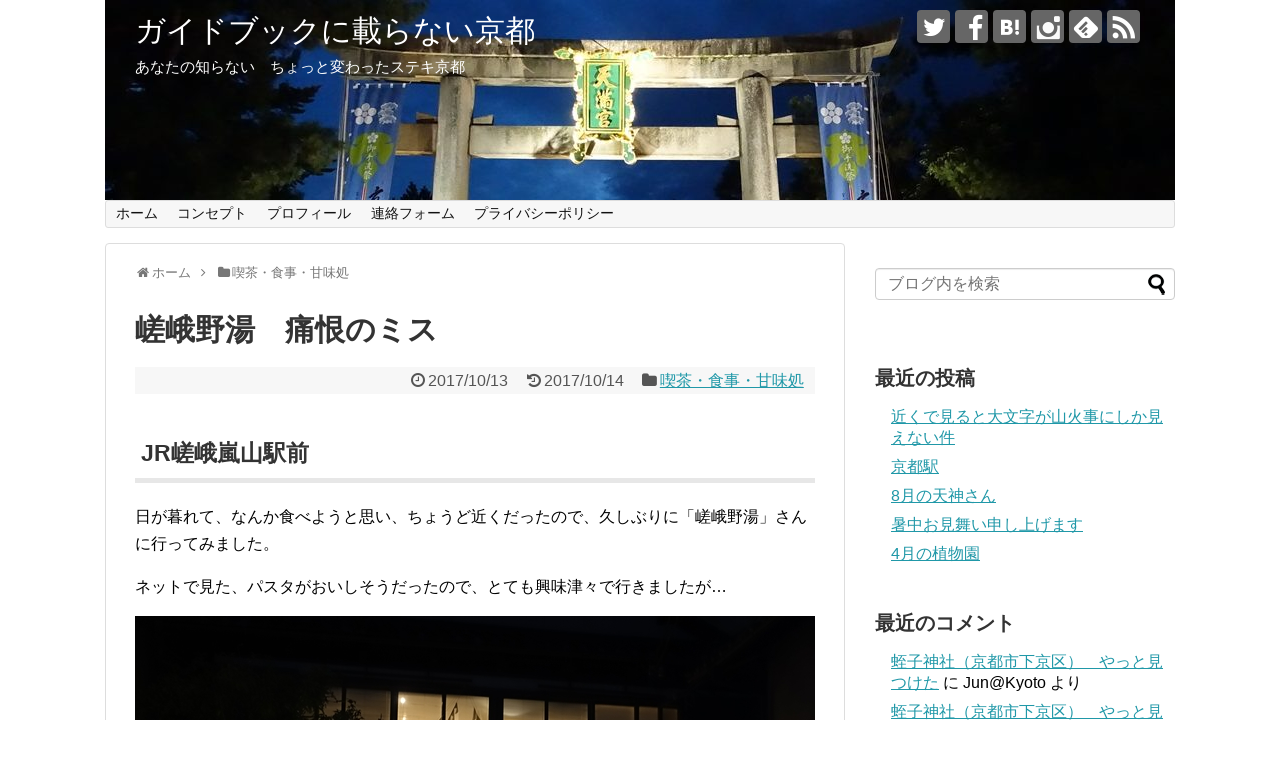

--- FILE ---
content_type: text/html; charset=UTF-8
request_url: https://www.kyoto-inf.com/2017/10/13/posted-saganoyu/
body_size: 17572
content:
<!DOCTYPE html>
<html lang="ja">
<head>
<!-- Global site tag (gtag.js) - Google Analytics -->
<script async src="https://www.googletagmanager.com/gtag/js?id=UA-102298016-1"></script>
<script>
  window.dataLayer = window.dataLayer || [];
  function gtag(){dataLayer.push(arguments);}
  gtag('js', new Date());

  gtag('config', 'UA-102298016-1');
</script>
<!-- /Global site tag (gtag.js) - Google Analytics -->
<meta name="google-site-verification" content="BbRsnIsFxaC3VwJ5WinAPwe3g4UfNFePcsLj-nISh3U" />
<meta charset="UTF-8">
  <meta name="viewport" content="width=1280, maximum-scale=1, user-scalable=yes">
<link rel="alternate" type="application/rss+xml" title="ガイドブックに載らない京都 RSS Feed" href="https://www.kyoto-inf.com/feed/" />
<link rel="pingback" href="https://www.kyoto-inf.com/guide-kyoto/xmlrpc.php" />
<meta name="description" content=" JR嵯峨嵐山駅前日が暮れて、なんか食べようと思い、ちょうど近くだったので、久しぶりに「嵯峨野湯」さんに行ってみました。ネットで見た、パスタがおいしそうだったので、とても興味津々で行きましたが...元々はお風呂屋さんだった場所を改装して、カ" />
<meta name="keywords" content="喫茶・食事・甘味処" />
<link rel="author" href="http://www.hatena.ne.jp/Jun_at_Kyoto/" />
<!-- OGP -->
<meta property="og:type" content="article">
<meta property="og:description" content=" JR嵯峨嵐山駅前日が暮れて、なんか食べようと思い、ちょうど近くだったので、久しぶりに「嵯峨野湯」さんに行ってみました。ネットで見た、パスタがおいしそうだったので、とても興味津々で行きましたが...元々はお風呂屋さんだった場所を改装して、カ">
<meta property="og:title" content="嵯峨野湯　痛恨のミス">
<meta property="og:url" content="https://www.kyoto-inf.com/2017/10/13/posted-saganoyu/">
<meta property="og:image" content="https://www.kyoto-inf.com/guide-kyoto/wp-content/uploads/2017/10/EC01-15.jpg">
<meta property="og:site_name" content="ガイドブックに載らない京都">
<meta property="og:locale" content="ja_JP">
<meta property="fb:app_id" content="355513518215022">
<!-- /OGP -->
<!-- Twitter Card -->
<meta name="twitter:card" content="summary">
<meta name="twitter:description" content=" JR嵯峨嵐山駅前日が暮れて、なんか食べようと思い、ちょうど近くだったので、久しぶりに「嵯峨野湯」さんに行ってみました。ネットで見た、パスタがおいしそうだったので、とても興味津々で行きましたが...元々はお風呂屋さんだった場所を改装して、カ">
<meta name="twitter:title" content="嵯峨野湯　痛恨のミス">
<meta name="twitter:url" content="https://www.kyoto-inf.com/2017/10/13/posted-saganoyu/">
<meta name="twitter:image" content="https://www.kyoto-inf.com/guide-kyoto/wp-content/uploads/2017/10/EC01-15.jpg">
<meta name="twitter:domain" content="www.kyoto-inf.com">
<meta name="twitter:creator" content="@Jun_at_Kyoto">
<meta name="twitter:site" content="@Jun_at_Kyoto">
<!-- /Twitter Card -->




<script async src="//pagead2.googlesyndication.com/pagead/js/adsbygoogle.js"></script>
<script>
  (adsbygoogle = window.adsbygoogle || []).push({
    google_ad_client: "ca-pub-1601181212119153",
    enable_page_level_ads: true
  });
</script>



<script async src="//pagead2.googlesyndication.com/pagead/js/adsbygoogle.js"></script>
<script>
     (adsbygoogle = window.adsbygoogle || []).push({
          google_ad_client: "ca-pub-1601181212119153",
          enable_page_level_ads: true
     });
</script>



<title>嵯峨野湯　痛恨のミス｜ガイドブックに載らない京都</title>
<meta name='robots' content='max-image-preview:large' />
	<style>img:is([sizes="auto" i], [sizes^="auto," i]) { contain-intrinsic-size: 3000px 1500px }</style>
	<link rel="alternate" type="application/rss+xml" title="ガイドブックに載らない京都 &raquo; フィード" href="https://www.kyoto-inf.com/feed/" />
<link rel="alternate" type="application/rss+xml" title="ガイドブックに載らない京都 &raquo; コメントフィード" href="https://www.kyoto-inf.com/comments/feed/" />
<link rel="alternate" type="application/rss+xml" title="ガイドブックに載らない京都 &raquo; 嵯峨野湯　痛恨のミス のコメントのフィード" href="https://www.kyoto-inf.com/2017/10/13/posted-saganoyu/feed/" />
<script type="text/javascript">
/* <![CDATA[ */
window._wpemojiSettings = {"baseUrl":"https:\/\/s.w.org\/images\/core\/emoji\/16.0.1\/72x72\/","ext":".png","svgUrl":"https:\/\/s.w.org\/images\/core\/emoji\/16.0.1\/svg\/","svgExt":".svg","source":{"concatemoji":"https:\/\/www.kyoto-inf.com\/guide-kyoto\/wp-includes\/js\/wp-emoji-release.min.js?ver=6.8.3"}};
/*! This file is auto-generated */
!function(s,n){var o,i,e;function c(e){try{var t={supportTests:e,timestamp:(new Date).valueOf()};sessionStorage.setItem(o,JSON.stringify(t))}catch(e){}}function p(e,t,n){e.clearRect(0,0,e.canvas.width,e.canvas.height),e.fillText(t,0,0);var t=new Uint32Array(e.getImageData(0,0,e.canvas.width,e.canvas.height).data),a=(e.clearRect(0,0,e.canvas.width,e.canvas.height),e.fillText(n,0,0),new Uint32Array(e.getImageData(0,0,e.canvas.width,e.canvas.height).data));return t.every(function(e,t){return e===a[t]})}function u(e,t){e.clearRect(0,0,e.canvas.width,e.canvas.height),e.fillText(t,0,0);for(var n=e.getImageData(16,16,1,1),a=0;a<n.data.length;a++)if(0!==n.data[a])return!1;return!0}function f(e,t,n,a){switch(t){case"flag":return n(e,"\ud83c\udff3\ufe0f\u200d\u26a7\ufe0f","\ud83c\udff3\ufe0f\u200b\u26a7\ufe0f")?!1:!n(e,"\ud83c\udde8\ud83c\uddf6","\ud83c\udde8\u200b\ud83c\uddf6")&&!n(e,"\ud83c\udff4\udb40\udc67\udb40\udc62\udb40\udc65\udb40\udc6e\udb40\udc67\udb40\udc7f","\ud83c\udff4\u200b\udb40\udc67\u200b\udb40\udc62\u200b\udb40\udc65\u200b\udb40\udc6e\u200b\udb40\udc67\u200b\udb40\udc7f");case"emoji":return!a(e,"\ud83e\udedf")}return!1}function g(e,t,n,a){var r="undefined"!=typeof WorkerGlobalScope&&self instanceof WorkerGlobalScope?new OffscreenCanvas(300,150):s.createElement("canvas"),o=r.getContext("2d",{willReadFrequently:!0}),i=(o.textBaseline="top",o.font="600 32px Arial",{});return e.forEach(function(e){i[e]=t(o,e,n,a)}),i}function t(e){var t=s.createElement("script");t.src=e,t.defer=!0,s.head.appendChild(t)}"undefined"!=typeof Promise&&(o="wpEmojiSettingsSupports",i=["flag","emoji"],n.supports={everything:!0,everythingExceptFlag:!0},e=new Promise(function(e){s.addEventListener("DOMContentLoaded",e,{once:!0})}),new Promise(function(t){var n=function(){try{var e=JSON.parse(sessionStorage.getItem(o));if("object"==typeof e&&"number"==typeof e.timestamp&&(new Date).valueOf()<e.timestamp+604800&&"object"==typeof e.supportTests)return e.supportTests}catch(e){}return null}();if(!n){if("undefined"!=typeof Worker&&"undefined"!=typeof OffscreenCanvas&&"undefined"!=typeof URL&&URL.createObjectURL&&"undefined"!=typeof Blob)try{var e="postMessage("+g.toString()+"("+[JSON.stringify(i),f.toString(),p.toString(),u.toString()].join(",")+"));",a=new Blob([e],{type:"text/javascript"}),r=new Worker(URL.createObjectURL(a),{name:"wpTestEmojiSupports"});return void(r.onmessage=function(e){c(n=e.data),r.terminate(),t(n)})}catch(e){}c(n=g(i,f,p,u))}t(n)}).then(function(e){for(var t in e)n.supports[t]=e[t],n.supports.everything=n.supports.everything&&n.supports[t],"flag"!==t&&(n.supports.everythingExceptFlag=n.supports.everythingExceptFlag&&n.supports[t]);n.supports.everythingExceptFlag=n.supports.everythingExceptFlag&&!n.supports.flag,n.DOMReady=!1,n.readyCallback=function(){n.DOMReady=!0}}).then(function(){return e}).then(function(){var e;n.supports.everything||(n.readyCallback(),(e=n.source||{}).concatemoji?t(e.concatemoji):e.wpemoji&&e.twemoji&&(t(e.twemoji),t(e.wpemoji)))}))}((window,document),window._wpemojiSettings);
/* ]]> */
</script>
<link rel='stylesheet' id='simplicity-style-css' href='https://www.kyoto-inf.com/guide-kyoto/wp-content/themes/simplicity2/style.css?ver=6.8.3&#038;fver=20200812112103' type='text/css' media='all' />
<link rel='stylesheet' id='responsive-style-css' href='https://www.kyoto-inf.com/guide-kyoto/wp-content/themes/simplicity2/css/responsive-pc.css?ver=6.8.3&#038;fver=20200812112103' type='text/css' media='all' />
<link rel='stylesheet' id='font-awesome-style-css' href='https://www.kyoto-inf.com/guide-kyoto/wp-content/themes/simplicity2/webfonts/css/font-awesome.min.css?ver=6.8.3&#038;fver=20200812112103' type='text/css' media='all' />
<link rel='stylesheet' id='icomoon-style-css' href='https://www.kyoto-inf.com/guide-kyoto/wp-content/themes/simplicity2/webfonts/icomoon/style.css?ver=6.8.3&#038;fver=20200812112103' type='text/css' media='all' />
<link rel='stylesheet' id='extension-style-css' href='https://www.kyoto-inf.com/guide-kyoto/wp-content/themes/simplicity2/css/extension.css?ver=6.8.3&#038;fver=20200812112103' type='text/css' media='all' />
<style id='extension-style-inline-css' type='text/css'>
#site-title a{color:#fff}#site-description{color:#fff}#h-top{min-height:200px} .blog-card-thumbnail-right .blog-card-thumbnail{float:right}.blog-card-thumbnail-right .blog-card-content{margin-left:0;margin-right:110px}.blog-card-thumbnail-right img.blog-card-thumb-image{margin-left:10px;margin-right:0}#sidebar .blog-card-thumbnail-right .blog-card-content{margin-left:0;margin-right:90px}@media screen and (max-width:560px){.blog-card-thumbnail-right .blog-card-content{margin-right:90px}.blog-card-thumbnail-right .blog-card-title{margin-left:0}.blog-card-thumbnail-right img.blog-card-thumb-image{margin-left:5px;margin-right:0}}@media screen and (max-width:639px){.article br{display:block}}#h-top{background-image:url(https://www.kyoto-inf.com/guide-kyoto/wp-content/uploads/2017/09/cropped-Header01.jpg)}
</style>
<link rel='stylesheet' id='child-style-css' href='https://www.kyoto-inf.com/guide-kyoto/wp-content/themes/simplicity2-child/style.css?ver=6.8.3&#038;fver=20170529033357' type='text/css' media='all' />
<link rel='stylesheet' id='print-style-css' href='https://www.kyoto-inf.com/guide-kyoto/wp-content/themes/simplicity2/css/print.css?ver=6.8.3&#038;fver=20200812112103' type='text/css' media='print' />
<link rel='stylesheet' id='sns-twitter-type-style-css' href='https://www.kyoto-inf.com/guide-kyoto/wp-content/themes/simplicity2/css/sns-twitter-type.css?ver=6.8.3&#038;fver=20200812112103' type='text/css' media='all' />
<style id='wp-emoji-styles-inline-css' type='text/css'>

	img.wp-smiley, img.emoji {
		display: inline !important;
		border: none !important;
		box-shadow: none !important;
		height: 1em !important;
		width: 1em !important;
		margin: 0 0.07em !important;
		vertical-align: -0.1em !important;
		background: none !important;
		padding: 0 !important;
	}
</style>
<link rel='stylesheet' id='wp-block-library-css' href='https://www.kyoto-inf.com/guide-kyoto/wp-content/plugins/gutenberg/build/block-library/style.css?ver=19.9.0&#038;fver=20241223112612' type='text/css' media='all' />
<style id='classic-theme-styles-inline-css' type='text/css'>
/*! This file is auto-generated */
.wp-block-button__link{color:#fff;background-color:#32373c;border-radius:9999px;box-shadow:none;text-decoration:none;padding:calc(.667em + 2px) calc(1.333em + 2px);font-size:1.125em}.wp-block-file__button{background:#32373c;color:#fff;text-decoration:none}
</style>
<link rel='stylesheet' id='contact-form-7-css' href='https://www.kyoto-inf.com/guide-kyoto/wp-content/plugins/contact-form-7/includes/css/styles.css?ver=6.0.2&#038;fver=20241223112606' type='text/css' media='all' />
<style id='global-styles-inline-css' type='text/css'>
:root{--wp--preset--aspect-ratio--square: 1;--wp--preset--aspect-ratio--4-3: 4/3;--wp--preset--aspect-ratio--3-4: 3/4;--wp--preset--aspect-ratio--3-2: 3/2;--wp--preset--aspect-ratio--2-3: 2/3;--wp--preset--aspect-ratio--16-9: 16/9;--wp--preset--aspect-ratio--9-16: 9/16;--wp--preset--color--black: #000000;--wp--preset--color--cyan-bluish-gray: #abb8c3;--wp--preset--color--white: #ffffff;--wp--preset--color--pale-pink: #f78da7;--wp--preset--color--vivid-red: #cf2e2e;--wp--preset--color--luminous-vivid-orange: #ff6900;--wp--preset--color--luminous-vivid-amber: #fcb900;--wp--preset--color--light-green-cyan: #7bdcb5;--wp--preset--color--vivid-green-cyan: #00d084;--wp--preset--color--pale-cyan-blue: #8ed1fc;--wp--preset--color--vivid-cyan-blue: #0693e3;--wp--preset--color--vivid-purple: #9b51e0;--wp--preset--gradient--vivid-cyan-blue-to-vivid-purple: linear-gradient(135deg,rgba(6,147,227,1) 0%,rgb(155,81,224) 100%);--wp--preset--gradient--light-green-cyan-to-vivid-green-cyan: linear-gradient(135deg,rgb(122,220,180) 0%,rgb(0,208,130) 100%);--wp--preset--gradient--luminous-vivid-amber-to-luminous-vivid-orange: linear-gradient(135deg,rgba(252,185,0,1) 0%,rgba(255,105,0,1) 100%);--wp--preset--gradient--luminous-vivid-orange-to-vivid-red: linear-gradient(135deg,rgba(255,105,0,1) 0%,rgb(207,46,46) 100%);--wp--preset--gradient--very-light-gray-to-cyan-bluish-gray: linear-gradient(135deg,rgb(238,238,238) 0%,rgb(169,184,195) 100%);--wp--preset--gradient--cool-to-warm-spectrum: linear-gradient(135deg,rgb(74,234,220) 0%,rgb(151,120,209) 20%,rgb(207,42,186) 40%,rgb(238,44,130) 60%,rgb(251,105,98) 80%,rgb(254,248,76) 100%);--wp--preset--gradient--blush-light-purple: linear-gradient(135deg,rgb(255,206,236) 0%,rgb(152,150,240) 100%);--wp--preset--gradient--blush-bordeaux: linear-gradient(135deg,rgb(254,205,165) 0%,rgb(254,45,45) 50%,rgb(107,0,62) 100%);--wp--preset--gradient--luminous-dusk: linear-gradient(135deg,rgb(255,203,112) 0%,rgb(199,81,192) 50%,rgb(65,88,208) 100%);--wp--preset--gradient--pale-ocean: linear-gradient(135deg,rgb(255,245,203) 0%,rgb(182,227,212) 50%,rgb(51,167,181) 100%);--wp--preset--gradient--electric-grass: linear-gradient(135deg,rgb(202,248,128) 0%,rgb(113,206,126) 100%);--wp--preset--gradient--midnight: linear-gradient(135deg,rgb(2,3,129) 0%,rgb(40,116,252) 100%);--wp--preset--font-size--small: 13px;--wp--preset--font-size--medium: 20px;--wp--preset--font-size--large: 36px;--wp--preset--font-size--x-large: 42px;--wp--preset--spacing--20: 0.44rem;--wp--preset--spacing--30: 0.67rem;--wp--preset--spacing--40: 1rem;--wp--preset--spacing--50: 1.5rem;--wp--preset--spacing--60: 2.25rem;--wp--preset--spacing--70: 3.38rem;--wp--preset--spacing--80: 5.06rem;--wp--preset--shadow--natural: 6px 6px 9px rgba(0, 0, 0, 0.2);--wp--preset--shadow--deep: 12px 12px 50px rgba(0, 0, 0, 0.4);--wp--preset--shadow--sharp: 6px 6px 0px rgba(0, 0, 0, 0.2);--wp--preset--shadow--outlined: 6px 6px 0px -3px rgba(255, 255, 255, 1), 6px 6px rgba(0, 0, 0, 1);--wp--preset--shadow--crisp: 6px 6px 0px rgba(0, 0, 0, 1);}:where(.is-layout-flex){gap: 0.5em;}:where(.is-layout-grid){gap: 0.5em;}body .is-layout-flex{display: flex;}.is-layout-flex{flex-wrap: wrap;align-items: center;}.is-layout-flex > :is(*, div){margin: 0;}body .is-layout-grid{display: grid;}.is-layout-grid > :is(*, div){margin: 0;}:where(.wp-block-columns.is-layout-flex){gap: 2em;}:where(.wp-block-columns.is-layout-grid){gap: 2em;}:where(.wp-block-post-template.is-layout-flex){gap: 1.25em;}:where(.wp-block-post-template.is-layout-grid){gap: 1.25em;}.has-black-color{color: var(--wp--preset--color--black) !important;}.has-cyan-bluish-gray-color{color: var(--wp--preset--color--cyan-bluish-gray) !important;}.has-white-color{color: var(--wp--preset--color--white) !important;}.has-pale-pink-color{color: var(--wp--preset--color--pale-pink) !important;}.has-vivid-red-color{color: var(--wp--preset--color--vivid-red) !important;}.has-luminous-vivid-orange-color{color: var(--wp--preset--color--luminous-vivid-orange) !important;}.has-luminous-vivid-amber-color{color: var(--wp--preset--color--luminous-vivid-amber) !important;}.has-light-green-cyan-color{color: var(--wp--preset--color--light-green-cyan) !important;}.has-vivid-green-cyan-color{color: var(--wp--preset--color--vivid-green-cyan) !important;}.has-pale-cyan-blue-color{color: var(--wp--preset--color--pale-cyan-blue) !important;}.has-vivid-cyan-blue-color{color: var(--wp--preset--color--vivid-cyan-blue) !important;}.has-vivid-purple-color{color: var(--wp--preset--color--vivid-purple) !important;}.has-black-background-color{background-color: var(--wp--preset--color--black) !important;}.has-cyan-bluish-gray-background-color{background-color: var(--wp--preset--color--cyan-bluish-gray) !important;}.has-white-background-color{background-color: var(--wp--preset--color--white) !important;}.has-pale-pink-background-color{background-color: var(--wp--preset--color--pale-pink) !important;}.has-vivid-red-background-color{background-color: var(--wp--preset--color--vivid-red) !important;}.has-luminous-vivid-orange-background-color{background-color: var(--wp--preset--color--luminous-vivid-orange) !important;}.has-luminous-vivid-amber-background-color{background-color: var(--wp--preset--color--luminous-vivid-amber) !important;}.has-light-green-cyan-background-color{background-color: var(--wp--preset--color--light-green-cyan) !important;}.has-vivid-green-cyan-background-color{background-color: var(--wp--preset--color--vivid-green-cyan) !important;}.has-pale-cyan-blue-background-color{background-color: var(--wp--preset--color--pale-cyan-blue) !important;}.has-vivid-cyan-blue-background-color{background-color: var(--wp--preset--color--vivid-cyan-blue) !important;}.has-vivid-purple-background-color{background-color: var(--wp--preset--color--vivid-purple) !important;}.has-black-border-color{border-color: var(--wp--preset--color--black) !important;}.has-cyan-bluish-gray-border-color{border-color: var(--wp--preset--color--cyan-bluish-gray) !important;}.has-white-border-color{border-color: var(--wp--preset--color--white) !important;}.has-pale-pink-border-color{border-color: var(--wp--preset--color--pale-pink) !important;}.has-vivid-red-border-color{border-color: var(--wp--preset--color--vivid-red) !important;}.has-luminous-vivid-orange-border-color{border-color: var(--wp--preset--color--luminous-vivid-orange) !important;}.has-luminous-vivid-amber-border-color{border-color: var(--wp--preset--color--luminous-vivid-amber) !important;}.has-light-green-cyan-border-color{border-color: var(--wp--preset--color--light-green-cyan) !important;}.has-vivid-green-cyan-border-color{border-color: var(--wp--preset--color--vivid-green-cyan) !important;}.has-pale-cyan-blue-border-color{border-color: var(--wp--preset--color--pale-cyan-blue) !important;}.has-vivid-cyan-blue-border-color{border-color: var(--wp--preset--color--vivid-cyan-blue) !important;}.has-vivid-purple-border-color{border-color: var(--wp--preset--color--vivid-purple) !important;}.has-vivid-cyan-blue-to-vivid-purple-gradient-background{background: var(--wp--preset--gradient--vivid-cyan-blue-to-vivid-purple) !important;}.has-light-green-cyan-to-vivid-green-cyan-gradient-background{background: var(--wp--preset--gradient--light-green-cyan-to-vivid-green-cyan) !important;}.has-luminous-vivid-amber-to-luminous-vivid-orange-gradient-background{background: var(--wp--preset--gradient--luminous-vivid-amber-to-luminous-vivid-orange) !important;}.has-luminous-vivid-orange-to-vivid-red-gradient-background{background: var(--wp--preset--gradient--luminous-vivid-orange-to-vivid-red) !important;}.has-very-light-gray-to-cyan-bluish-gray-gradient-background{background: var(--wp--preset--gradient--very-light-gray-to-cyan-bluish-gray) !important;}.has-cool-to-warm-spectrum-gradient-background{background: var(--wp--preset--gradient--cool-to-warm-spectrum) !important;}.has-blush-light-purple-gradient-background{background: var(--wp--preset--gradient--blush-light-purple) !important;}.has-blush-bordeaux-gradient-background{background: var(--wp--preset--gradient--blush-bordeaux) !important;}.has-luminous-dusk-gradient-background{background: var(--wp--preset--gradient--luminous-dusk) !important;}.has-pale-ocean-gradient-background{background: var(--wp--preset--gradient--pale-ocean) !important;}.has-electric-grass-gradient-background{background: var(--wp--preset--gradient--electric-grass) !important;}.has-midnight-gradient-background{background: var(--wp--preset--gradient--midnight) !important;}.has-small-font-size{font-size: var(--wp--preset--font-size--small) !important;}.has-medium-font-size{font-size: var(--wp--preset--font-size--medium) !important;}.has-large-font-size{font-size: var(--wp--preset--font-size--large) !important;}.has-x-large-font-size{font-size: var(--wp--preset--font-size--x-large) !important;}
:where(.wp-block-columns.is-layout-flex){gap: 2em;}:where(.wp-block-columns.is-layout-grid){gap: 2em;}
:root :where(.wp-block-pullquote){font-size: 1.5em;line-height: 1.6;}
:where(.wp-block-post-template.is-layout-flex){gap: 1.25em;}:where(.wp-block-post-template.is-layout-grid){gap: 1.25em;}
</style>
<script type="text/javascript" src="https://www.kyoto-inf.com/guide-kyoto/wp-includes/js/jquery/jquery.min.js?ver=3.7.1" id="jquery-core-js"></script>
<script type="text/javascript" src="https://www.kyoto-inf.com/guide-kyoto/wp-includes/js/jquery/jquery-migrate.min.js?ver=3.4.1" id="jquery-migrate-js"></script>
<script type="text/javascript" src="https://www.kyoto-inf.com/guide-kyoto/wp-includes/js/dist/vendor/wp-polyfill.min.js?ver=3.15.0" id="wp-polyfill-js"></script>
<script type="text/javascript" src="https://www.kyoto-inf.com/guide-kyoto/wp-content/plugins/gutenberg/build/hooks/index.min.js?ver=84e753e2b66eb7028d38&amp;fver=20241223112612" id="wp-hooks-js"></script>
<script type="text/javascript" src="https://www.kyoto-inf.com/guide-kyoto/wp-content/plugins/gutenberg/build/i18n/index.min.js?ver=bd5a2533e717a1043151&amp;fver=20241223112612" id="wp-i18n-js"></script>
<script type="text/javascript" id="wp-i18n-js-after">
/* <![CDATA[ */
wp.i18n.setLocaleData( { 'text direction\u0004ltr': [ 'ltr' ] } );
/* ]]> */
</script>
<link rel="canonical" href="https://www.kyoto-inf.com/2017/10/13/posted-saganoyu/" />
<link rel='shortlink' href='https://www.kyoto-inf.com/?p=2965' />
<link rel="alternate" title="oEmbed (JSON)" type="application/json+oembed" href="https://www.kyoto-inf.com/wp-json/oembed/1.0/embed?url=https%3A%2F%2Fwww.kyoto-inf.com%2F2017%2F10%2F13%2Fposted-saganoyu%2F" />
<link rel="alternate" title="oEmbed (XML)" type="text/xml+oembed" href="https://www.kyoto-inf.com/wp-json/oembed/1.0/embed?url=https%3A%2F%2Fwww.kyoto-inf.com%2F2017%2F10%2F13%2Fposted-saganoyu%2F&#038;format=xml" />
<!-- Sitekit Google Analytics code -->
<!-- Google tag (gtag.js) -->
<script async src="https://www.googletagmanager.com/gtag/js?id=G-EGX0RYH5X4"></script>
<script>
  window.dataLayer = window.dataLayer || [];
  function gtag(){dataLayer.push(arguments);}
  gtag('js', new Date());

  gtag('config', 'G-EGX0RYH5X4');
</script>
<!-- End of Sitekit Google Analytics code -->
			<style type="text/css">.recentcomments a{display:inline !important;padding:0 !important;margin:0 !important;}</style></head>
  <body class="wp-singular post-template-default single single-post postid-2965 single-format-standard wp-theme-simplicity2 wp-child-theme-simplicity2-child categoryid-17" itemscope itemtype="https://schema.org/WebPage">
    <div id="container">

      <!-- header -->
      <header itemscope itemtype="https://schema.org/WPHeader">
        <div id="header" class="clearfix">
          <div id="header-in">

                        <div id="h-top">
              <!-- モバイルメニュー表示用のボタン -->
<div id="mobile-menu">
  <a id="mobile-menu-toggle" href="#"><span class="fa fa-bars fa-2x"></span></a>
</div>

              <div class="alignleft top-title-catchphrase">
                <!-- サイトのタイトル -->
<p id="site-title" itemscope itemtype="https://schema.org/Organization">
  <a href="https://www.kyoto-inf.com/">ガイドブックに載らない京都</a></p>
<!-- サイトの概要 -->
<p id="site-description">
  あなたの知らない　ちょっと変わったステキ京都</p>
              </div>

              <div class="alignright top-sns-follows">
                                <!-- SNSページ -->
<div class="sns-pages">
<p class="sns-follow-msg">フォローする</p>
<ul class="snsp">
<li class="twitter-page"><a href="//twitter.com/Jun_at_Kyoto" target="_blank" title="Twitterをフォロー" rel="nofollow"><span class="icon-twitter-logo"></span></a></li><li class="facebook-page"><a href="//www.facebook.com/ガイドブックに載らない京都-128211757803613" target="_blank" title="Facebookをフォロー" rel="nofollow"><span class="icon-facebook-logo"></span></a></li><li class="hatebu-page"><a href="//b.hatena.ne.jp/Jun_at_Kyoto" target="_blank" title="はてブをフォロー" rel="nofollow"><span class="icon-hatebu-logo"></span></a></li><li class="instagram-page"><a href="//instagram.com/jun.at.kyoto" target="_blank" title="Instagramをフォロー" rel="nofollow"><span class="icon-instagram-logo"></span></a></li><li class="feedly-page"><a href="//feedly.com/i/discover/sources/search/feed/https%3A%2F%2Fwww.kyoto-inf.com%2Fguide-kyoto" target="blank" title="feedlyで更新情報を購読" rel="nofollow"><span class="icon-feedly-logo"></span></a></li><li class="rss-page"><a href="https://www.kyoto-inf.com/feed/" target="_blank" title="RSSで更新情報をフォロー" rel="nofollow"><span class="icon-rss-logo"></span></a></li>  </ul>
</div>
                              </div>

            </div><!-- /#h-top -->
          </div><!-- /#header-in -->
        </div><!-- /#header -->
      </header>

      <!-- Navigation -->
<nav itemscope itemtype="https://schema.org/SiteNavigationElement">
  <div id="navi">
      	<div id="navi-in">
      <div class="menu-%e3%83%a1%e3%82%a4%e3%83%b3%e3%83%a1%e3%83%8b%e3%83%a5%e3%83%bc-container"><ul id="menu-%e3%83%a1%e3%82%a4%e3%83%b3%e3%83%a1%e3%83%8b%e3%83%a5%e3%83%bc" class="menu"><li id="menu-item-22" class="menu-item menu-item-type-custom menu-item-object-custom menu-item-home menu-item-22"><a href="https://www.kyoto-inf.com/">ホーム</a></li>
<li id="menu-item-23" class="menu-item menu-item-type-post_type menu-item-object-page menu-item-23"><a href="https://www.kyoto-inf.com/fixed_concept01/">コンセプト</a></li>
<li id="menu-item-24" class="menu-item menu-item-type-post_type menu-item-object-page menu-item-24"><a href="https://www.kyoto-inf.com/fixed_profile01/">プロフィール</a></li>
<li id="menu-item-105" class="menu-item menu-item-type-post_type menu-item-object-page menu-item-105"><a href="https://www.kyoto-inf.com/fixed_contactform01/">連絡フォーム</a></li>
<li id="menu-item-8392" class="menu-item menu-item-type-post_type menu-item-object-page menu-item-8392"><a href="https://www.kyoto-inf.com/page-privacypolicy/">プライバシーポリシー</a></li>
</ul></div>    </div><!-- /#navi-in -->
  </div><!-- /#navi -->
</nav>
<!-- /Navigation -->
      <!-- 本体部分 -->
      <div id="body">
        <div id="body-in" class="cf">

          
          <!-- main -->
          <main itemscope itemprop="mainContentOfPage">
            <div id="main" itemscope itemtype="https://schema.org/Blog">
  
  <div id="breadcrumb" class="breadcrumb breadcrumb-categor" itemscope itemtype="https://schema.org/BreadcrumbList"><div class="breadcrumb-home" itemscope itemtype="https://schema.org/ListItem" itemprop="itemListElement"><span class="fa fa-home fa-fw" aria-hidden="true"></span><a href="https://www.kyoto-inf.com" itemprop="item"><span itemprop="name">ホーム</span></a><meta itemprop="position" content="1" /><span class="sp"><span class="fa fa-angle-right" aria-hidden="true"></span></span></div><div class="breadcrumb-item" itemscope itemtype="https://schema.org/ListItem" itemprop="itemListElement"><span class="fa fa-folder fa-fw" aria-hidden="true"></span><a href="https://www.kyoto-inf.com/category/%e5%96%ab%e8%8c%b6%e3%83%bb%e9%a3%9f%e4%ba%8b%e3%83%bb%e7%94%98%e5%91%b3%e5%87%a6/" itemprop="item"><span itemprop="name">喫茶・食事・甘味処</span></a><meta itemprop="position" content="2" /></div></div><!-- /#breadcrumb -->  <div id="post-2965" class="post-2965 post type-post status-publish format-standard has-post-thumbnail hentry category-17 tag-34">
  <article class="article">
  
  
  <header>
    <h1 class="entry-title">嵯峨野湯　痛恨のミス</h1>


    
    <p class="post-meta">
            <span class="post-date"><span class="fa fa-clock-o fa-fw"></span><time class="entry-date date published" datetime="2017-10-13T23:57:29+09:00">2017/10/13</time></span>
        <span class="post-update"><span class="fa fa-history fa-fw"></span><span class="entry-date date updated">2017/10/14</span></span>
  
      <span class="category"><span class="fa fa-folder fa-fw"></span><a href="https://www.kyoto-inf.com/category/%e5%96%ab%e8%8c%b6%e3%83%bb%e9%a3%9f%e4%ba%8b%e3%83%bb%e7%94%98%e5%91%b3%e5%87%a6/" rel="category tag">喫茶・食事・甘味処</a></span>

      
      
      
      
      
    </p>

    
    
    
      </header>

  
  <div id="the-content" class="entry-content">
  <h3> JR嵯峨嵐山駅前</h3>
<p>日が暮れて、なんか食べようと思い、ちょうど近くだったので、久しぶりに「嵯峨野湯」さんに行ってみました。</p>
<p>ネットで見た、パスタがおいしそうだったので、とても興味津々で行きましたが&#8230;</p>
<p><img fetchpriority="high" decoding="async" class="alignnone size-full wp-image-2960" src="https://www.kyoto-inf.com/guide-kyoto/wp-content/uploads/2017/10/DSC07856.jpg" alt="嵯峨野湯　No1" width="680" height="453" srcset="https://www.kyoto-inf.com/guide-kyoto/wp-content/uploads/2017/10/DSC07856.jpg 680w, https://www.kyoto-inf.com/guide-kyoto/wp-content/uploads/2017/10/DSC07856-500x333.jpg 500w, https://www.kyoto-inf.com/guide-kyoto/wp-content/uploads/2017/10/DSC07856-320x213.jpg 320w" sizes="(max-width: 680px) 100vw, 680px" /></p>
<p>元々はお風呂屋さんだった場所を改装して、カフェにされたところです。古いお風呂屋さんだったので、なかなかいい雰囲気なんですよ。夜に来ると昼間とはまた違った印象です。</p>
<p><img decoding="async" class="alignnone size-full wp-image-2961" src="https://www.kyoto-inf.com/guide-kyoto/wp-content/uploads/2017/10/DSC07857.jpg" alt="嵯峨野湯　No2" width="680" height="453" srcset="https://www.kyoto-inf.com/guide-kyoto/wp-content/uploads/2017/10/DSC07857.jpg 680w, https://www.kyoto-inf.com/guide-kyoto/wp-content/uploads/2017/10/DSC07857-500x333.jpg 500w, https://www.kyoto-inf.com/guide-kyoto/wp-content/uploads/2017/10/DSC07857-320x213.jpg 320w" sizes="(max-width: 680px) 100vw, 680px" /></p>
<p>表の看板電飾が良い色です。</p>
<p><img decoding="async" class="alignnone size-full wp-image-2962" src="https://www.kyoto-inf.com/guide-kyoto/wp-content/uploads/2017/10/DSC07860.jpg" alt="嵯峨野湯　No3" width="680" height="453" srcset="https://www.kyoto-inf.com/guide-kyoto/wp-content/uploads/2017/10/DSC07860.jpg 680w, https://www.kyoto-inf.com/guide-kyoto/wp-content/uploads/2017/10/DSC07860-500x333.jpg 500w, https://www.kyoto-inf.com/guide-kyoto/wp-content/uploads/2017/10/DSC07860-320x213.jpg 320w" sizes="(max-width: 680px) 100vw, 680px" /></p>
<p>暖簾の上にある外灯の味わいあります。</p>
<p><img loading="lazy" decoding="async" class="alignnone size-full wp-image-2963" src="https://www.kyoto-inf.com/guide-kyoto/wp-content/uploads/2017/10/DSC07859.jpg" alt="嵯峨野湯　No4" width="680" height="453" srcset="https://www.kyoto-inf.com/guide-kyoto/wp-content/uploads/2017/10/DSC07859.jpg 680w, https://www.kyoto-inf.com/guide-kyoto/wp-content/uploads/2017/10/DSC07859-500x333.jpg 500w, https://www.kyoto-inf.com/guide-kyoto/wp-content/uploads/2017/10/DSC07859-320x213.jpg 320w" sizes="auto, (max-width: 680px) 100vw, 680px" /></p>
<p>前まで来てがっくり。<strong>7時まで</strong>でした。残念ながら今は7時過ぎ。</p>
<p>時間確認しなかった痛恨のミス。今日は何につけ準備不足。</p>
<p><img loading="lazy" decoding="async" class="alignnone size-full wp-image-2964" src="https://www.kyoto-inf.com/guide-kyoto/wp-content/uploads/2017/10/DSC07858.jpg" alt="嵯峨野湯　No5" width="680" height="453" srcset="https://www.kyoto-inf.com/guide-kyoto/wp-content/uploads/2017/10/DSC07858.jpg 680w, https://www.kyoto-inf.com/guide-kyoto/wp-content/uploads/2017/10/DSC07858-500x333.jpg 500w, https://www.kyoto-inf.com/guide-kyoto/wp-content/uploads/2017/10/DSC07858-320x213.jpg 320w" sizes="auto, (max-width: 680px) 100vw, 680px" /></p>
<p>とっても残念です、後ろ髪惹かれますが、また来てみたいと思います。パスタを食すまで。</p>
<h3>アクセス</h3>
<ul>
<li>京都市バス「嵯峨天龍寺前」下車、徒歩5分</li>
<li>JR嵯峨野線「嵯峨嵐山」下車、徒歩2分</li>
</ul>
<p><iframe loading="lazy" style="border: 0;" src="https://www.google.com/maps/embed?pb=!1m14!1m8!1m3!1d1633.8034020238497!2d135.68069511646348!3d35.016546625733056!3m2!1i1024!2i768!4f13.1!3m3!1m2!1s0x0%3A0xe6f6389a9a6f8382!2z5bWv5bOo6YeO5rmv!5e0!3m2!1sja!2sjp!4v1507934234616" width="600" height="450" frameborder="0" allowfullscreen="allowfullscreen"></iframe></p>
<p>&ensp;</p>
  </div>

  <footer>
    <!-- ページリンク -->
    
      <!-- 文章下広告 -->
                  

    
    <div id="sns-group" class="sns-group sns-group-bottom">
    <div class="sns-buttons sns-buttons-pc">
    <p class="sns-share-msg">シェアする</p>
    <ul class="snsb clearfix">
    <li class="balloon-btn twitter-balloon-btn twitter-balloon-btn-defalt">
  <div class="balloon-btn-set">
    <div class="arrow-box">
      <a href="//twitter.com/search?q=https%3A%2F%2Fwww.kyoto-inf.com%2F2017%2F10%2F13%2Fposted-saganoyu%2F" target="blank" class="arrow-box-link twitter-arrow-box-link" rel="nofollow">
        <span class="social-count twitter-count"><span class="fa fa-comments"></span></span>
      </a>
    </div>
    <a href="https://twitter.com/intent/tweet?text=%E5%B5%AF%E5%B3%A8%E9%87%8E%E6%B9%AF%E3%80%80%E7%97%9B%E6%81%A8%E3%81%AE%E3%83%9F%E3%82%B9&amp;url=https%3A%2F%2Fwww.kyoto-inf.com%2F2017%2F10%2F13%2Fposted-saganoyu%2F" target="blank" class="balloon-btn-link twitter-balloon-btn-link twitter-balloon-btn-link-default" rel="nofollow">
      <span class="fa fa-twitter"></span>
              <span class="tweet-label">ツイート</span>
          </a>
  </div>
</li>
        <li class="facebook-btn"><div class="fb-like" data-href="https://www.kyoto-inf.com/2017/10/13/posted-saganoyu/" data-layout="box_count" data-action="like" data-show-faces="false" data-share="true"></div></li>
                <li class="hatena-btn"> <a href="//b.hatena.ne.jp/entry/https://www.kyoto-inf.com/2017/10/13/posted-saganoyu/" class="hatena-bookmark-button" data-hatena-bookmark-title="嵯峨野湯　痛恨のミス｜ガイドブックに載らない京都" data-hatena-bookmark-layout="vertical-large"><img src="//b.st-hatena.com/images/entry-button/button-only.gif" alt="このエントリーをはてなブックマークに追加" style="border: none;" /></a><script type="text/javascript" src="//b.st-hatena.com/js/bookmark_button.js" async="async"></script>
    </li>
            <li class="pocket-btn"><a data-pocket-label="pocket" data-pocket-count="vertical" class="pocket-btn" data-lang="en"></a>
<script type="text/javascript">!function(d,i){if(!d.getElementById(i)){var j=d.createElement("script");j.id=i;j.src="//widgets.getpocket.com/v1/j/btn.js?v=1";var w=d.getElementById(i);d.body.appendChild(j);}}(document,"pocket-btn-js");</script>
    </li>
            <li class="line-btn">
      <a href="//timeline.line.me/social-plugin/share?url=https%3A%2F%2Fwww.kyoto-inf.com%2F2017%2F10%2F13%2Fposted-saganoyu%2F" target="blank" class="line-btn-link" rel="nofollow">
          <img src="https://www.kyoto-inf.com/guide-kyoto/wp-content/themes/simplicity2/images/line-btn.png" alt="" class="line-btn-img"><img src="https://www.kyoto-inf.com/guide-kyoto/wp-content/themes/simplicity2/images/line-btn-mini.png" alt="" class="line-btn-img-mini">
        </a>
    </li>
                      </ul>
</div>

    <!-- SNSページ -->
<div class="sns-pages">
<p class="sns-follow-msg">フォローする</p>
<ul class="snsp">
<li class="twitter-page"><a href="//twitter.com/Jun_at_Kyoto" target="_blank" title="Twitterをフォロー" rel="nofollow"><span class="icon-twitter-logo"></span></a></li><li class="facebook-page"><a href="//www.facebook.com/ガイドブックに載らない京都-128211757803613" target="_blank" title="Facebookをフォロー" rel="nofollow"><span class="icon-facebook-logo"></span></a></li><li class="hatebu-page"><a href="//b.hatena.ne.jp/Jun_at_Kyoto" target="_blank" title="はてブをフォロー" rel="nofollow"><span class="icon-hatebu-logo"></span></a></li><li class="instagram-page"><a href="//instagram.com/jun.at.kyoto" target="_blank" title="Instagramをフォロー" rel="nofollow"><span class="icon-instagram-logo"></span></a></li><li class="feedly-page"><a href="//feedly.com/i/discover/sources/search/feed/https%3A%2F%2Fwww.kyoto-inf.com%2Fguide-kyoto" target="blank" title="feedlyで更新情報を購読" rel="nofollow"><span class="icon-feedly-logo"></span></a></li><li class="rss-page"><a href="https://www.kyoto-inf.com/feed/" target="_blank" title="RSSで更新情報をフォロー" rel="nofollow"><span class="icon-rss-logo"></span></a></li>  </ul>
</div>
    </div>

    
    <p class="footer-post-meta">

            <span class="post-tag"><span class="fa fa-tags fa-fw"></span><a href="https://www.kyoto-inf.com/tag/%e5%b5%af%e5%b3%a8%e3%83%bb%e5%b5%90%e5%b1%b1%e8%bf%91%e3%81%8f/" rel="tag">嵯峨・嵐山近く</a></span>
      
      <span class="post-author vcard author"><span class="fa fa-user fa-fw"></span><span class="fn"><a href="https://www.kyoto-inf.com/author/Jun@Kyoto/">Jun@Kyoto</a>
</span></span>

      
          </p>
  </footer>
  </article><!-- .article -->
  </div><!-- .post -->

      <div id="under-entry-body">

            <aside id="related-entries">
        <h2>関連記事</h2>
                <article class="related-entry cf">
  <div class="related-entry-thumb">
    <a href="https://www.kyoto-inf.com/2018/01/05/posted-keburikawa/" title="石窯ダイニング はなり　京都・烟河 湯の花温泉">
        <img width="100" height="100" src="https://www.kyoto-inf.com/guide-kyoto/wp-content/uploads/2018/01/EC01-2-100x100.jpg" class="related-entry-thumb-image wp-post-image" alt="" decoding="async" loading="lazy" srcset="https://www.kyoto-inf.com/guide-kyoto/wp-content/uploads/2018/01/EC01-2-100x100.jpg 100w, https://www.kyoto-inf.com/guide-kyoto/wp-content/uploads/2018/01/EC01-2-150x150.jpg 150w, https://www.kyoto-inf.com/guide-kyoto/wp-content/uploads/2018/01/EC01-2.jpg 300w" sizes="auto, (max-width: 100px) 100vw, 100px" />        </a>
  </div><!-- /.related-entry-thumb -->

  <div class="related-entry-content">
    <header>
      <h3 class="related-entry-title">
        <a href="https://www.kyoto-inf.com/2018/01/05/posted-keburikawa/" class="related-entry-title-link" title="石窯ダイニング はなり　京都・烟河 湯の花温泉">
        石窯ダイニング はなり　京都・烟河 湯の花温泉        </a></h3>
    </header>
    <p class="related-entry-snippet">
    里山の休日
湯の花温泉にある「京都・烟河」さんに行ってきました。またまた、読めませんね。「けぶりかわ」と読みます。

「京都・烟河」...</p>

        <footer>
      <p class="related-entry-read"><a href="https://www.kyoto-inf.com/2018/01/05/posted-keburikawa/">記事を読む</a></p>
    </footer>
    
  </div><!-- /.related-entry-content -->
</article><!-- /.elated-entry -->      <article class="related-entry cf">
  <div class="related-entry-thumb">
    <a href="https://www.kyoto-inf.com/2018/05/11/posted-kaigunsannokare/" title="舞鶴のおみやげ 海軍さんのカレー京都舞鶴編">
        <img width="100" height="100" src="https://www.kyoto-inf.com/guide-kyoto/wp-content/uploads/2018/05/EC01-10-100x100.jpg" class="related-entry-thumb-image wp-post-image" alt="" decoding="async" loading="lazy" srcset="https://www.kyoto-inf.com/guide-kyoto/wp-content/uploads/2018/05/EC01-10-100x100.jpg 100w, https://www.kyoto-inf.com/guide-kyoto/wp-content/uploads/2018/05/EC01-10-150x150.jpg 150w, https://www.kyoto-inf.com/guide-kyoto/wp-content/uploads/2018/05/EC01-10.jpg 300w" sizes="auto, (max-width: 100px) 100vw, 100px" />        </a>
  </div><!-- /.related-entry-thumb -->

  <div class="related-entry-content">
    <header>
      <h3 class="related-entry-title">
        <a href="https://www.kyoto-inf.com/2018/05/11/posted-kaigunsannokare/" class="related-entry-title-link" title="舞鶴のおみやげ 海軍さんのカレー京都舞鶴編">
        舞鶴のおみやげ 海軍さんのカレー京都舞鶴編        </a></h3>
    </header>
    <p class="related-entry-snippet">
   舞鶴のおみやげ　第3弾
先日訪れた京都府舞鶴市のおみやげの続きです。

今度のおみやげは、舞鶴土産としてはけっこうポピュラーなものです...</p>

        <footer>
      <p class="related-entry-read"><a href="https://www.kyoto-inf.com/2018/05/11/posted-kaigunsannokare/">記事を読む</a></p>
    </footer>
    
  </div><!-- /.related-entry-content -->
</article><!-- /.elated-entry -->      <article class="related-entry cf">
  <div class="related-entry-thumb">
    <a href="https://www.kyoto-inf.com/2017/07/23/posted-konohana/" title="古の花　ふわふわのかき氷">
        <img width="100" height="100" src="https://www.kyoto-inf.com/guide-kyoto/wp-content/uploads/2017/07/EC01-22-100x100.jpg" class="related-entry-thumb-image wp-post-image" alt="" decoding="async" loading="lazy" srcset="https://www.kyoto-inf.com/guide-kyoto/wp-content/uploads/2017/07/EC01-22-100x100.jpg 100w, https://www.kyoto-inf.com/guide-kyoto/wp-content/uploads/2017/07/EC01-22-150x150.jpg 150w, https://www.kyoto-inf.com/guide-kyoto/wp-content/uploads/2017/07/EC01-22.jpg 300w" sizes="auto, (max-width: 100px) 100vw, 100px" />        </a>
  </div><!-- /.related-entry-thumb -->

  <div class="related-entry-content">
    <header>
      <h3 class="related-entry-title">
        <a href="https://www.kyoto-inf.com/2017/07/23/posted-konohana/" class="related-entry-title-link" title="古の花　ふわふわのかき氷">
        古の花　ふわふわのかき氷        </a></h3>
    </header>
    <p class="related-entry-snippet">
   夏はやっぱりかき氷
ということで、うだるような夏の暑さの中、北野天満宮横の「いっぷく處　古の花」さんに行ってきました。

7月も下旬で...</p>

        <footer>
      <p class="related-entry-read"><a href="https://www.kyoto-inf.com/2017/07/23/posted-konohana/">記事を読む</a></p>
    </footer>
    
  </div><!-- /.related-entry-content -->
</article><!-- /.elated-entry -->      <article class="related-entry cf">
  <div class="related-entry-thumb">
    <a href="https://www.kyoto-inf.com/2017/12/29/posted-ichijojinakatani/" title="一乗寺中谷　ざるわらび">
        <img width="100" height="100" src="https://www.kyoto-inf.com/guide-kyoto/wp-content/uploads/2017/12/EC01-21-100x100.jpg" class="related-entry-thumb-image wp-post-image" alt="" decoding="async" loading="lazy" srcset="https://www.kyoto-inf.com/guide-kyoto/wp-content/uploads/2017/12/EC01-21-100x100.jpg 100w, https://www.kyoto-inf.com/guide-kyoto/wp-content/uploads/2017/12/EC01-21-150x150.jpg 150w, https://www.kyoto-inf.com/guide-kyoto/wp-content/uploads/2017/12/EC01-21.jpg 300w" sizes="auto, (max-width: 100px) 100vw, 100px" />        </a>
  </div><!-- /.related-entry-thumb -->

  <div class="related-entry-content">
    <header>
      <h3 class="related-entry-title">
        <a href="https://www.kyoto-inf.com/2017/12/29/posted-ichijojinakatani/" class="related-entry-title-link" title="一乗寺中谷　ざるわらび">
        一乗寺中谷　ざるわらび        </a></h3>
    </header>
    <p class="related-entry-snippet">
    久しぶりに甘いものを...
先日、一乗寺界隈をうろついたときに、「一乗寺中谷」さんにおじゃましました。

一乗寺界隈で買い物をしたと...</p>

        <footer>
      <p class="related-entry-read"><a href="https://www.kyoto-inf.com/2017/12/29/posted-ichijojinakatani/">記事を読む</a></p>
    </footer>
    
  </div><!-- /.related-entry-content -->
</article><!-- /.elated-entry -->      <article class="related-entry cf">
  <div class="related-entry-thumb">
    <a href="https://www.kyoto-inf.com/2019/08/02/posted-tsujiri_tawasando/" title="辻利　京都タワーサンド店">
        <img width="100" height="100" src="https://www.kyoto-inf.com/guide-kyoto/wp-content/uploads/2019/08/EC01-1-100x100.jpg" class="related-entry-thumb-image wp-post-image" alt="" decoding="async" loading="lazy" srcset="https://www.kyoto-inf.com/guide-kyoto/wp-content/uploads/2019/08/EC01-1-100x100.jpg 100w, https://www.kyoto-inf.com/guide-kyoto/wp-content/uploads/2019/08/EC01-1-150x150.jpg 150w, https://www.kyoto-inf.com/guide-kyoto/wp-content/uploads/2019/08/EC01-1.jpg 300w" sizes="auto, (max-width: 100px) 100vw, 100px" />        </a>
  </div><!-- /.related-entry-thumb -->

  <div class="related-entry-content">
    <header>
      <h3 class="related-entry-title">
        <a href="https://www.kyoto-inf.com/2019/08/02/posted-tsujiri_tawasando/" class="related-entry-title-link" title="辻利　京都タワーサンド店">
        辻利　京都タワーサンド店        </a></h3>
    </header>
    <p class="related-entry-snippet">
   おやつは辻利で
7月31日(水)のお昼は「ホテル セントノーム京都」でいただいて、京都駅かいわいをうろうろ．．．

色々と用事があった...</p>

        <footer>
      <p class="related-entry-read"><a href="https://www.kyoto-inf.com/2019/08/02/posted-tsujiri_tawasando/">記事を読む</a></p>
    </footer>
    
  </div><!-- /.related-entry-content -->
</article><!-- /.elated-entry -->      <article class="related-entry cf">
  <div class="related-entry-thumb">
    <a href="https://www.kyoto-inf.com/2017/09/05/posted-tutti/" title="ブック＆カフェTutti　ホテルビナリオ嵯峨嵐山　">
        <img width="100" height="100" src="https://www.kyoto-inf.com/guide-kyoto/wp-content/uploads/2017/09/EC01-3-100x100.jpg" class="related-entry-thumb-image wp-post-image" alt="" decoding="async" loading="lazy" srcset="https://www.kyoto-inf.com/guide-kyoto/wp-content/uploads/2017/09/EC01-3-100x100.jpg 100w, https://www.kyoto-inf.com/guide-kyoto/wp-content/uploads/2017/09/EC01-3-150x150.jpg 150w" sizes="auto, (max-width: 100px) 100vw, 100px" />        </a>
  </div><!-- /.related-entry-thumb -->

  <div class="related-entry-content">
    <header>
      <h3 class="related-entry-title">
        <a href="https://www.kyoto-inf.com/2017/09/05/posted-tutti/" class="related-entry-title-link" title="ブック＆カフェTutti　ホテルビナリオ嵯峨嵐山　">
        ブック＆カフェTutti　ホテルビナリオ嵯峨嵐山　        </a></h3>
    </header>
    <p class="related-entry-snippet">
    この夏　最後のかき氷
9月に入って朝晩は少し暑さも和らぎましたが、日中はまだまだ日差しが強くて「暑い」と実感します。

で、今年最後...</p>

        <footer>
      <p class="related-entry-read"><a href="https://www.kyoto-inf.com/2017/09/05/posted-tutti/">記事を読む</a></p>
    </footer>
    
  </div><!-- /.related-entry-content -->
</article><!-- /.elated-entry -->      <article class="related-entry cf">
  <div class="related-entry-thumb">
    <a href="https://www.kyoto-inf.com/2017/07/11/posted-daruma/" title="ドライブイン・ダルマ　懐かしのラーメン自動販売機　コインを入れて27秒">
        <img width="100" height="100" src="https://www.kyoto-inf.com/guide-kyoto/wp-content/uploads/2017/07/EC01-12-100x100.jpg" class="related-entry-thumb-image wp-post-image" alt="" decoding="async" loading="lazy" srcset="https://www.kyoto-inf.com/guide-kyoto/wp-content/uploads/2017/07/EC01-12-100x100.jpg 100w, https://www.kyoto-inf.com/guide-kyoto/wp-content/uploads/2017/07/EC01-12-150x150.jpg 150w, https://www.kyoto-inf.com/guide-kyoto/wp-content/uploads/2017/07/EC01-12.jpg 300w" sizes="auto, (max-width: 100px) 100vw, 100px" />        </a>
  </div><!-- /.related-entry-thumb -->

  <div class="related-entry-content">
    <header>
      <h3 class="related-entry-title">
        <a href="https://www.kyoto-inf.com/2017/07/11/posted-daruma/" class="related-entry-title-link" title="ドライブイン・ダルマ　懐かしのラーメン自動販売機　コインを入れて27秒">
        ドライブイン・ダルマ　懐かしのラーメン自動販売機　コインを入れて27秒        </a></h3>
    </header>
    <p class="related-entry-snippet">
    昭和にタイムスリップ
京都市内ではないのですが、むかし懐かしい自動販売機やゲーム機があるところです。

場所は京都府舞鶴市の外れ.....</p>

        <footer>
      <p class="related-entry-read"><a href="https://www.kyoto-inf.com/2017/07/11/posted-daruma/">記事を読む</a></p>
    </footer>
    
  </div><!-- /.related-entry-content -->
</article><!-- /.elated-entry -->      <article class="related-entry cf">
  <div class="related-entry-thumb">
    <a href="https://www.kyoto-inf.com/2019/04/30/posted-miyatake/" title="宮武　お昼の穴場">
        <img width="100" height="100" src="https://www.kyoto-inf.com/guide-kyoto/wp-content/uploads/2019/04/EC01-42-100x100.jpg" class="related-entry-thumb-image wp-post-image" alt="" decoding="async" loading="lazy" srcset="https://www.kyoto-inf.com/guide-kyoto/wp-content/uploads/2019/04/EC01-42-100x100.jpg 100w, https://www.kyoto-inf.com/guide-kyoto/wp-content/uploads/2019/04/EC01-42-150x150.jpg 150w, https://www.kyoto-inf.com/guide-kyoto/wp-content/uploads/2019/04/EC01-42.jpg 300w" sizes="auto, (max-width: 100px) 100vw, 100px" />        </a>
  </div><!-- /.related-entry-thumb -->

  <div class="related-entry-content">
    <header>
      <h3 class="related-entry-title">
        <a href="https://www.kyoto-inf.com/2019/04/30/posted-miyatake/" class="related-entry-title-link" title="宮武　お昼の穴場">
        宮武　お昼の穴場        </a></h3>
    </header>
    <p class="related-entry-snippet">
   魚料理
以前、桜を見に鴨川を下りましたが、そのあと京都駅を通り過ぎ、梅小路公園の北の方にある「魚河岸 宮武」さんに行きました。梅小路公園の...</p>

        <footer>
      <p class="related-entry-read"><a href="https://www.kyoto-inf.com/2019/04/30/posted-miyatake/">記事を読む</a></p>
    </footer>
    
  </div><!-- /.related-entry-content -->
</article><!-- /.elated-entry -->      <article class="related-entry cf">
  <div class="related-entry-thumb">
    <a href="https://www.kyoto-inf.com/2020/11/09/posted-sukemasa/" title="ぎょうざ亮昌　和ぎょうざ">
        <img width="100" height="100" src="https://www.kyoto-inf.com/guide-kyoto/wp-content/uploads/2020/10/EC01-18-100x100.jpg" class="related-entry-thumb-image wp-post-image" alt="" decoding="async" loading="lazy" srcset="https://www.kyoto-inf.com/guide-kyoto/wp-content/uploads/2020/10/EC01-18-100x100.jpg 100w, https://www.kyoto-inf.com/guide-kyoto/wp-content/uploads/2020/10/EC01-18.jpg 300w, https://www.kyoto-inf.com/guide-kyoto/wp-content/uploads/2020/10/EC01-18-150x150.jpg 150w" sizes="auto, (max-width: 100px) 100vw, 100px" />        </a>
  </div><!-- /.related-entry-thumb -->

  <div class="related-entry-content">
    <header>
      <h3 class="related-entry-title">
        <a href="https://www.kyoto-inf.com/2020/11/09/posted-sukemasa/" class="related-entry-title-link" title="ぎょうざ亮昌　和ぎょうざ">
        ぎょうざ亮昌　和ぎょうざ        </a></h3>
    </header>
    <p class="related-entry-snippet">
   京の食材大集合
で、「新風館」の目的が実はここ。

「ぎょうざ　亮昌（すけまさ）」さんです。ギョーザ大好き、わ～い。



な...</p>

        <footer>
      <p class="related-entry-read"><a href="https://www.kyoto-inf.com/2020/11/09/posted-sukemasa/">記事を読む</a></p>
    </footer>
    
  </div><!-- /.related-entry-content -->
</article><!-- /.elated-entry -->      <article class="related-entry cf">
  <div class="related-entry-thumb">
    <a href="https://www.kyoto-inf.com/2017/08/02/posted-notta_cafe/" title="NOTTA CAFE　　不思議なクリソ―">
        <img width="100" height="100" src="https://www.kyoto-inf.com/guide-kyoto/wp-content/uploads/2017/08/EC01-1-100x100.jpg" class="related-entry-thumb-image wp-post-image" alt="" decoding="async" loading="lazy" srcset="https://www.kyoto-inf.com/guide-kyoto/wp-content/uploads/2017/08/EC01-1-100x100.jpg 100w, https://www.kyoto-inf.com/guide-kyoto/wp-content/uploads/2017/08/EC01-1-300x300.jpg 300w, https://www.kyoto-inf.com/guide-kyoto/wp-content/uploads/2017/08/EC01-1-500x500.jpg 500w, https://www.kyoto-inf.com/guide-kyoto/wp-content/uploads/2017/08/EC01-1-768x769.jpg 768w, https://www.kyoto-inf.com/guide-kyoto/wp-content/uploads/2017/08/EC01-1-680x681.jpg 680w, https://www.kyoto-inf.com/guide-kyoto/wp-content/uploads/2017/08/EC01-1-150x150.jpg 150w, https://www.kyoto-inf.com/guide-kyoto/wp-content/uploads/2017/08/EC01-1-320x320.jpg 320w" sizes="auto, (max-width: 100px) 100vw, 100px" />        </a>
  </div><!-- /.related-entry-thumb -->

  <div class="related-entry-content">
    <header>
      <h3 class="related-entry-title">
        <a href="https://www.kyoto-inf.com/2017/08/02/posted-notta_cafe/" class="related-entry-title-link" title="NOTTA CAFE　　不思議なクリソ―">
        NOTTA CAFE　　不思議なクリソ―        </a></h3>
    </header>
    <p class="related-entry-snippet">
    会社帰りの一杯
この暑い時期、会社帰りに一杯と言えばビアガーデンでしょうけど、アルコールに弱い私はビールは苦手です。

で、やっぱり...</p>

        <footer>
      <p class="related-entry-read"><a href="https://www.kyoto-inf.com/2017/08/02/posted-notta_cafe/">記事を読む</a></p>
    </footer>
    
  </div><!-- /.related-entry-content -->
</article><!-- /.elated-entry -->  
  <br style="clear:both;">      </aside><!-- #related-entries -->
      


        <!-- 広告 -->
                  
      
      <!-- post navigation -->
<div class="navigation">
      <div class="prev"><a href="https://www.kyoto-inf.com/2017/10/12/posted-fujinokijinja/" rel="prev"><span class="fa fa-arrow-left fa-2x pull-left"></span>藤木神社　樹齢500年のクスノキ</a></div>
      <div class="next"><a href="https://www.kyoto-inf.com/2017/10/14/posted-kimonoforest/" rel="next"><span class="fa fa-arrow-right fa-2x pull-left"></span>キモノフォレスト　京友禅の光林</a></div>
  </div>
<!-- /post navigation -->
      <!-- comment area -->
<div id="comment-area">
	<aside>	<div id="respond" class="comment-respond">
		<h2 id="reply-title" class="comment-reply-title">コメントをどうぞ <small><a rel="nofollow" id="cancel-comment-reply-link" href="/2017/10/13/posted-saganoyu/#respond" style="display:none;">コメントをキャンセル</a></small></h2><form action="https://www.kyoto-inf.com/guide-kyoto/wp-comments-post.php" method="post" id="commentform" class="comment-form"><p class="comment-notes"><span id="email-notes">メールアドレスが公開されることはありません。</span> <span class="required-field-message"><span class="required">※</span> が付いている欄は必須項目です</span></p><p class="comment-form-comment"><textarea id="comment" class="expanding" name="comment" cols="45" rows="8" aria-required="true" placeholder=""></textarea></p><p class="comment-form-author"><label for="author">名前 <span class="required">※</span></label> <input id="author" name="author" type="text" value="" size="30" maxlength="245" autocomplete="name" required="required" /></p>
<p class="comment-form-email"><label for="email">メール <span class="required">※</span></label> <input id="email" name="email" type="text" value="" size="30" maxlength="100" aria-describedby="email-notes" autocomplete="email" required="required" /></p>
<p class="comment-form-url"><label for="url">サイト</label> <input id="url" name="url" type="text" value="" size="30" maxlength="200" autocomplete="url" /></p>
<p class="form-submit"><input name="submit" type="submit" id="submit" class="submit" value="コメントを送信" /> <input type='hidden' name='comment_post_ID' value='2965' id='comment_post_ID' />
<input type='hidden' name='comment_parent' id='comment_parent' value='0' />
</p><p style="display: none;"><input type="hidden" id="akismet_comment_nonce" name="akismet_comment_nonce" value="126039a01d" /></p><p style="display: none !important;" class="akismet-fields-container" data-prefix="ak_"><label>&#916;<textarea name="ak_hp_textarea" cols="45" rows="8" maxlength="100"></textarea></label><input type="hidden" id="ak_js_1" name="ak_js" value="117"/><script>document.getElementById( "ak_js_1" ).setAttribute( "value", ( new Date() ).getTime() );</script></p></form>	</div><!-- #respond -->
	<p class="akismet_comment_form_privacy_notice">このサイトはスパムを低減するために Akismet を使っています。<a href="https://akismet.com/privacy/" target="_blank" rel="nofollow noopener">コメントデータの処理方法の詳細はこちらをご覧ください</a>。</p></aside></div>
<!-- /comment area -->      </div>
    
            </div><!-- /#main -->
          </main>
        <!-- sidebar -->
<div id="sidebar" class="sidebar nwa" role="complementary">
    
  <div id="sidebar-widget">
  <!-- ウイジェット -->
  <aside id="search-2" class="widget widget_search"><form method="get" id="searchform" action="https://www.kyoto-inf.com/">
	<input type="text" placeholder="ブログ内を検索" name="s" id="s">
	<input type="submit" id="searchsubmit" value="">
</form></aside>
		<aside id="recent-posts-2" class="widget widget_recent_entries">
		<h3 class="widget_title sidebar_widget_title">最近の投稿</h3>
		<ul>
											<li>
					<a href="https://www.kyoto-inf.com/2024/08/24/posted-daimonji_2024/">近くで見ると大文字が山火事にしか見えない件</a>
									</li>
											<li>
					<a href="https://www.kyoto-inf.com/2024/08/09/posted-kyoto_eki/">京都駅</a>
									</li>
											<li>
					<a href="https://www.kyoto-inf.com/2024/08/08/posted-tenjinsan_2024-08/">8月の天神さん</a>
									</li>
											<li>
					<a href="https://www.kyoto-inf.com/2024/08/01/posted-shotyumimai/">暑中お見舞い申し上げます</a>
									</li>
											<li>
					<a href="https://www.kyoto-inf.com/2024/06/15/posted-shokubutsuen_2024_04/">4月の植物園</a>
									</li>
					</ul>

		</aside><aside id="recent-comments-2" class="widget widget_recent_comments"><h3 class="widget_title sidebar_widget_title">最近のコメント</h3><ul id="recentcomments"><li class="recentcomments"><a href="https://www.kyoto-inf.com/2019/01/21/posted-ebisujinja_ebisumizu/#comment-2389">蛭子神社（京都市下京区）　やっと見つけた</a> に <span class="comment-author-link">Jun@Kyoto</span> より</li><li class="recentcomments"><a href="https://www.kyoto-inf.com/2019/01/21/posted-ebisujinja_ebisumizu/#comment-2388">蛭子神社（京都市下京区）　やっと見つけた</a> に <span class="comment-author-link">吉村昌之</span> より</li><li class="recentcomments"><a href="https://www.kyoto-inf.com/2018/02/17/posted-kazando/#comment-2313">花山洞(東山トンネル) 京都の心霊スポット</a> に <span class="comment-author-link">Jun@Kyoto</span> より</li><li class="recentcomments"><a href="https://www.kyoto-inf.com/2018/02/17/posted-kazando/#comment-2312">花山洞(東山トンネル) 京都の心霊スポット</a> に <span class="comment-author-link">名無し</span> より</li><li class="recentcomments"><a href="https://www.kyoto-inf.com/2019/06/20/posted-nishimukaihokojizoson/#comment-2304">西向宝庫地蔵尊　マイクロウェーブ反射板</a> に <span class="comment-author-link">Jun@Kyoto</span> より</li></ul></aside><aside id="archives-2" class="widget widget_archive"><h3 class="widget_title sidebar_widget_title">アーカイブ</h3>
			<ul>
					<li><a href='https://www.kyoto-inf.com/2024/08/'>2024年8月</a></li>
	<li><a href='https://www.kyoto-inf.com/2024/06/'>2024年6月</a></li>
	<li><a href='https://www.kyoto-inf.com/2024/05/'>2024年5月</a></li>
	<li><a href='https://www.kyoto-inf.com/2024/04/'>2024年4月</a></li>
	<li><a href='https://www.kyoto-inf.com/2024/03/'>2024年3月</a></li>
	<li><a href='https://www.kyoto-inf.com/2024/02/'>2024年2月</a></li>
	<li><a href='https://www.kyoto-inf.com/2024/01/'>2024年1月</a></li>
	<li><a href='https://www.kyoto-inf.com/2023/12/'>2023年12月</a></li>
	<li><a href='https://www.kyoto-inf.com/2023/11/'>2023年11月</a></li>
	<li><a href='https://www.kyoto-inf.com/2023/10/'>2023年10月</a></li>
	<li><a href='https://www.kyoto-inf.com/2023/09/'>2023年9月</a></li>
	<li><a href='https://www.kyoto-inf.com/2023/08/'>2023年8月</a></li>
	<li><a href='https://www.kyoto-inf.com/2023/07/'>2023年7月</a></li>
	<li><a href='https://www.kyoto-inf.com/2023/06/'>2023年6月</a></li>
	<li><a href='https://www.kyoto-inf.com/2023/05/'>2023年5月</a></li>
	<li><a href='https://www.kyoto-inf.com/2023/04/'>2023年4月</a></li>
	<li><a href='https://www.kyoto-inf.com/2023/03/'>2023年3月</a></li>
	<li><a href='https://www.kyoto-inf.com/2023/02/'>2023年2月</a></li>
	<li><a href='https://www.kyoto-inf.com/2023/01/'>2023年1月</a></li>
	<li><a href='https://www.kyoto-inf.com/2022/12/'>2022年12月</a></li>
	<li><a href='https://www.kyoto-inf.com/2022/11/'>2022年11月</a></li>
	<li><a href='https://www.kyoto-inf.com/2022/10/'>2022年10月</a></li>
	<li><a href='https://www.kyoto-inf.com/2022/09/'>2022年9月</a></li>
	<li><a href='https://www.kyoto-inf.com/2022/08/'>2022年8月</a></li>
	<li><a href='https://www.kyoto-inf.com/2022/07/'>2022年7月</a></li>
	<li><a href='https://www.kyoto-inf.com/2022/06/'>2022年6月</a></li>
	<li><a href='https://www.kyoto-inf.com/2022/05/'>2022年5月</a></li>
	<li><a href='https://www.kyoto-inf.com/2022/04/'>2022年4月</a></li>
	<li><a href='https://www.kyoto-inf.com/2022/03/'>2022年3月</a></li>
	<li><a href='https://www.kyoto-inf.com/2022/02/'>2022年2月</a></li>
	<li><a href='https://www.kyoto-inf.com/2022/01/'>2022年1月</a></li>
	<li><a href='https://www.kyoto-inf.com/2021/12/'>2021年12月</a></li>
	<li><a href='https://www.kyoto-inf.com/2021/11/'>2021年11月</a></li>
	<li><a href='https://www.kyoto-inf.com/2021/10/'>2021年10月</a></li>
	<li><a href='https://www.kyoto-inf.com/2021/09/'>2021年9月</a></li>
	<li><a href='https://www.kyoto-inf.com/2021/08/'>2021年8月</a></li>
	<li><a href='https://www.kyoto-inf.com/2021/07/'>2021年7月</a></li>
	<li><a href='https://www.kyoto-inf.com/2021/06/'>2021年6月</a></li>
	<li><a href='https://www.kyoto-inf.com/2021/05/'>2021年5月</a></li>
	<li><a href='https://www.kyoto-inf.com/2021/04/'>2021年4月</a></li>
	<li><a href='https://www.kyoto-inf.com/2021/03/'>2021年3月</a></li>
	<li><a href='https://www.kyoto-inf.com/2021/02/'>2021年2月</a></li>
	<li><a href='https://www.kyoto-inf.com/2021/01/'>2021年1月</a></li>
	<li><a href='https://www.kyoto-inf.com/2020/12/'>2020年12月</a></li>
	<li><a href='https://www.kyoto-inf.com/2020/11/'>2020年11月</a></li>
	<li><a href='https://www.kyoto-inf.com/2020/10/'>2020年10月</a></li>
	<li><a href='https://www.kyoto-inf.com/2020/09/'>2020年9月</a></li>
	<li><a href='https://www.kyoto-inf.com/2020/08/'>2020年8月</a></li>
	<li><a href='https://www.kyoto-inf.com/2020/07/'>2020年7月</a></li>
	<li><a href='https://www.kyoto-inf.com/2020/06/'>2020年6月</a></li>
	<li><a href='https://www.kyoto-inf.com/2020/05/'>2020年5月</a></li>
	<li><a href='https://www.kyoto-inf.com/2020/04/'>2020年4月</a></li>
	<li><a href='https://www.kyoto-inf.com/2020/03/'>2020年3月</a></li>
	<li><a href='https://www.kyoto-inf.com/2020/02/'>2020年2月</a></li>
	<li><a href='https://www.kyoto-inf.com/2020/01/'>2020年1月</a></li>
	<li><a href='https://www.kyoto-inf.com/2019/12/'>2019年12月</a></li>
	<li><a href='https://www.kyoto-inf.com/2019/11/'>2019年11月</a></li>
	<li><a href='https://www.kyoto-inf.com/2019/10/'>2019年10月</a></li>
	<li><a href='https://www.kyoto-inf.com/2019/09/'>2019年9月</a></li>
	<li><a href='https://www.kyoto-inf.com/2019/08/'>2019年8月</a></li>
	<li><a href='https://www.kyoto-inf.com/2019/07/'>2019年7月</a></li>
	<li><a href='https://www.kyoto-inf.com/2019/06/'>2019年6月</a></li>
	<li><a href='https://www.kyoto-inf.com/2019/05/'>2019年5月</a></li>
	<li><a href='https://www.kyoto-inf.com/2019/04/'>2019年4月</a></li>
	<li><a href='https://www.kyoto-inf.com/2019/03/'>2019年3月</a></li>
	<li><a href='https://www.kyoto-inf.com/2019/02/'>2019年2月</a></li>
	<li><a href='https://www.kyoto-inf.com/2019/01/'>2019年1月</a></li>
	<li><a href='https://www.kyoto-inf.com/2018/12/'>2018年12月</a></li>
	<li><a href='https://www.kyoto-inf.com/2018/11/'>2018年11月</a></li>
	<li><a href='https://www.kyoto-inf.com/2018/10/'>2018年10月</a></li>
	<li><a href='https://www.kyoto-inf.com/2018/09/'>2018年9月</a></li>
	<li><a href='https://www.kyoto-inf.com/2018/08/'>2018年8月</a></li>
	<li><a href='https://www.kyoto-inf.com/2018/07/'>2018年7月</a></li>
	<li><a href='https://www.kyoto-inf.com/2018/06/'>2018年6月</a></li>
	<li><a href='https://www.kyoto-inf.com/2018/05/'>2018年5月</a></li>
	<li><a href='https://www.kyoto-inf.com/2018/04/'>2018年4月</a></li>
	<li><a href='https://www.kyoto-inf.com/2018/03/'>2018年3月</a></li>
	<li><a href='https://www.kyoto-inf.com/2018/02/'>2018年2月</a></li>
	<li><a href='https://www.kyoto-inf.com/2018/01/'>2018年1月</a></li>
	<li><a href='https://www.kyoto-inf.com/2017/12/'>2017年12月</a></li>
	<li><a href='https://www.kyoto-inf.com/2017/11/'>2017年11月</a></li>
	<li><a href='https://www.kyoto-inf.com/2017/10/'>2017年10月</a></li>
	<li><a href='https://www.kyoto-inf.com/2017/09/'>2017年9月</a></li>
	<li><a href='https://www.kyoto-inf.com/2017/08/'>2017年8月</a></li>
	<li><a href='https://www.kyoto-inf.com/2017/07/'>2017年7月</a></li>
	<li><a href='https://www.kyoto-inf.com/2017/06/'>2017年6月</a></li>
			</ul>

			</aside><aside id="categories-2" class="widget widget_categories"><h3 class="widget_title sidebar_widget_title">カテゴリー</h3>
			<ul>
					<li class="cat-item cat-item-73"><a href="https://www.kyoto-inf.com/category/%e3%81%86%e3%82%93%e3%81%a1%e3%81%8f%e3%83%bb%e3%82%88%e3%81%97%e3%81%aa%e3%81%97%e3%81%94%e3%81%a8%e3%83%bb%e9%9b%91%e5%ad%a6/">うんちく・よしなしごと・雑学</a>
</li>
	<li class="cat-item cat-item-56"><a href="https://www.kyoto-inf.com/category/%e3%82%a4%e3%83%99%e3%83%b3%e3%83%88%e3%83%bb%e3%81%8a%e7%a5%ad%e3%82%8a/">イベント・お祭り</a>
</li>
	<li class="cat-item cat-item-86"><a href="https://www.kyoto-inf.com/category/%e3%83%8f%e3%82%a4%e3%82%ad%e3%83%b3%e3%82%b0%e3%83%bb%e5%b1%b1%e7%99%bb%e3%82%8a/">ハイキング・山登り</a>
</li>
	<li class="cat-item cat-item-91"><a href="https://www.kyoto-inf.com/category/%e3%83%a9%e3%82%a4%e3%83%88%e3%82%a2%e3%83%83%e3%83%97%e3%83%bb%e5%a4%9c%e9%96%93%e7%89%b9%e5%88%a5%e6%8b%9d%e8%a6%b3/">ライトアップ・夜間特別拝観</a>
</li>
	<li class="cat-item cat-item-75"><a href="https://www.kyoto-inf.com/category/%e3%83%af%e3%82%a4%e3%83%b3%e3%83%bb%e3%81%8a%e9%85%92/">ワイン・お酒</a>
</li>
	<li class="cat-item cat-item-96"><a href="https://www.kyoto-inf.com/category/%e4%ba%a4%e9%80%9a/">交通</a>
</li>
	<li class="cat-item cat-item-70"><a href="https://www.kyoto-inf.com/category/%e4%ba%ac%e3%81%ae%e9%80%9a%e3%82%8a/">京の通り</a>
</li>
	<li class="cat-item cat-item-19"><a href="https://www.kyoto-inf.com/category/%e4%ba%ac%e9%83%bd%e3%81%ae%e3%83%91%e3%83%b3/">京都のパン</a>
</li>
	<li class="cat-item cat-item-80"><a href="https://www.kyoto-inf.com/category/%e4%ba%ac%e9%83%bd%e3%81%ae%e6%80%96%e3%81%84%e3%81%a8%e3%81%93%e3%82%8d/">京都の怖いところ</a>
</li>
	<li class="cat-item cat-item-78"><a href="https://www.kyoto-inf.com/category/%e4%ba%ac%e9%83%bd%e3%81%ae%e8%8a%b1%e3%83%bb%e3%81%8a%e8%8a%b1%e8%a6%8b/">京都の花・お花見</a>
</li>
	<li class="cat-item cat-item-77"><a href="https://www.kyoto-inf.com/category/%e4%bb%8a%e6%97%a5%e3%81%ae%e4%ba%ac%e9%83%bd/">今日の京都</a>
</li>
	<li class="cat-item cat-item-57"><a href="https://www.kyoto-inf.com/category/%e4%bb%95%e4%ba%8b%e3%83%bb%e4%bc%9a%e7%a4%be%e3%83%bb%e4%bc%81%e6%a5%ad/">仕事・会社・企業</a>
</li>
	<li class="cat-item cat-item-36"><a href="https://www.kyoto-inf.com/category/%e5%85%ac%e5%9c%92/">公園</a>
</li>
	<li class="cat-item cat-item-24"><a href="https://www.kyoto-inf.com/category/%e5%8f%b2%e8%b7%a1%e3%83%bb%e6%97%a7%e8%b7%a1/">史跡・旧跡</a>
</li>
	<li class="cat-item cat-item-22"><a href="https://www.kyoto-inf.com/category/%e5%92%8c%e8%8f%93%e5%ad%90%e3%83%bb%e6%b4%8b%e8%8f%93%e5%ad%90/">和菓子・洋菓子</a>
</li>
	<li class="cat-item cat-item-17"><a href="https://www.kyoto-inf.com/category/%e5%96%ab%e8%8c%b6%e3%83%bb%e9%a3%9f%e4%ba%8b%e3%83%bb%e7%94%98%e5%91%b3%e5%87%a6/">喫茶・食事・甘味処</a>
</li>
	<li class="cat-item cat-item-61"><a href="https://www.kyoto-inf.com/category/%e5%a4%9c%e6%99%af%e3%83%bb%e5%a4%95%e6%99%af/">夜景・夕景</a>
</li>
	<li class="cat-item cat-item-67"><a href="https://www.kyoto-inf.com/category/%e5%bb%ba%e7%af%89/">建築・モニュメント・石票</a>
</li>
	<li class="cat-item cat-item-111"><a href="https://www.kyoto-inf.com/category/%e6%92%ae%e3%81%a3%e3%81%a6%e3%81%bf%e3%81%9f/">撮ってみた</a>
</li>
	<li class="cat-item cat-item-100"><a href="https://www.kyoto-inf.com/category/%e6%95%a3%e6%ad%a9%e3%83%bb%e3%82%a6%e3%82%a9%e3%83%bc%e3%82%ad%e3%83%b3%e3%82%b0%e3%83%bb%e3%81%86%e3%82%8d%e3%81%86%e3%82%8d/">散歩・ウォーキング・うろうろ</a>
</li>
	<li class="cat-item cat-item-26"><a href="https://www.kyoto-inf.com/category/%e7%95%aa%e5%a4%96%e7%b7%a8/">番外編</a>
</li>
	<li class="cat-item cat-item-14"><a href="https://www.kyoto-inf.com/category/%e7%a5%9e%e7%a4%be%e3%83%bb%e4%bb%8f%e9%96%a3/">神社・仏閣</a>
</li>
	<li class="cat-item cat-item-68"><a href="https://www.kyoto-inf.com/category/%e7%b4%85%e8%91%89%e9%80%9f%e5%a0%b1/">紅葉速報</a>
</li>
	<li class="cat-item cat-item-76"><a href="https://www.kyoto-inf.com/category/%e7%b5%b6%e6%99%af%e3%83%bb%e6%99%af%e5%8b%9d%e3%82%b9%e3%83%9d%e3%83%83%e3%83%88/">絶景・景勝スポット</a>
</li>
	<li class="cat-item cat-item-97"><a href="https://www.kyoto-inf.com/category/%e9%ba%92%e9%ba%9f%e3%81%8c%e3%81%8f%e3%82%8b%e3%83%bb%e6%98%8e%e6%99%ba%e5%85%89%e7%a7%80/">麒麟がくる・明智光秀</a>
</li>
			</ul>

			</aside><aside id="meta-2" class="widget widget_meta"><h3 class="widget_title sidebar_widget_title">メタ情報</h3>
		<ul>
						<li><a href="https://www.kyoto-inf.com/guide-kyoto/wp-login.php">ログイン</a></li>
			<li><a href="https://www.kyoto-inf.com/feed/">投稿フィード</a></li>
			<li><a href="https://www.kyoto-inf.com/comments/feed/">コメントフィード</a></li>

			<li><a href="https://ja.wordpress.org/">WordPress.org</a></li>
		</ul>

		</aside>  </div>

  
</div><!-- /#sidebar -->

        </div><!-- /#body-in -->
      </div><!-- /#body -->

      <!-- footer -->
      <footer itemscope itemtype="https://schema.org/WPFooter">
        <div id="footer" class="main-footer">
          <div id="footer-in">

            
          <div class="clear"></div>
            <div id="copyright" class="wrapper">
                            <div class="credit">
                &copy; 2017  <a href="https://www.kyoto-inf.com">ガイドブックに載らない京都</a>.              </div>

                          </div>
        </div><!-- /#footer-in -->
        </div><!-- /#footer -->
      </footer>
      <div id="page-top">
      <a id="move-page-top"><span class="fa fa-angle-double-up fa-2x"></span></a>
  
</div>
          </div><!-- /#container -->
    <script type="speculationrules">
{"prefetch":[{"source":"document","where":{"and":[{"href_matches":"\/*"},{"not":{"href_matches":["\/guide-kyoto\/wp-*.php","\/guide-kyoto\/wp-admin\/*","\/guide-kyoto\/wp-content\/uploads\/*","\/guide-kyoto\/wp-content\/*","\/guide-kyoto\/wp-content\/plugins\/*","\/guide-kyoto\/wp-content\/themes\/simplicity2-child\/*","\/guide-kyoto\/wp-content\/themes\/simplicity2\/*","\/*\\?(.+)"]}},{"not":{"selector_matches":"a[rel~=\"nofollow\"]"}},{"not":{"selector_matches":".no-prefetch, .no-prefetch a"}}]},"eagerness":"conservative"}]}
</script>
  <script>
    (function(){
        var f = document.querySelectorAll(".video-click");
        for (var i = 0; i < f.length; ++i) {
        f[i].onclick = function () {
          var iframe = this.getAttribute("data-iframe");
          this.parentElement.innerHTML = '<div class="video">' + iframe + '</div>';
        }
        }
    })();
  </script>
  <script src="https://www.kyoto-inf.com/guide-kyoto/wp-includes/js/comment-reply.min.js?ver=6.8.3" async></script>
<script src="https://www.kyoto-inf.com/guide-kyoto/wp-content/themes/simplicity2/javascript.js?ver=6.8.3&fver=20200812112103" defer></script>
<script src="https://www.kyoto-inf.com/guide-kyoto/wp-content/themes/simplicity2-child/javascript.js?ver=6.8.3&fver=20170529033357" defer></script>
<script type="text/javascript" src="https://www.kyoto-inf.com/guide-kyoto/wp-content/plugins/contact-form-7/includes/swv/js/index.js?ver=6.0.2&amp;fver=20241223112606" id="swv-js"></script>
<script type="text/javascript" id="contact-form-7-js-translations">
/* <![CDATA[ */
( function( domain, translations ) {
	var localeData = translations.locale_data[ domain ] || translations.locale_data.messages;
	localeData[""].domain = domain;
	wp.i18n.setLocaleData( localeData, domain );
} )( "contact-form-7", {"translation-revision-date":"2024-11-05 02:21:01+0000","generator":"GlotPress\/4.0.1","domain":"messages","locale_data":{"messages":{"":{"domain":"messages","plural-forms":"nplurals=1; plural=0;","lang":"ja_JP"},"This contact form is placed in the wrong place.":["\u3053\u306e\u30b3\u30f3\u30bf\u30af\u30c8\u30d5\u30a9\u30fc\u30e0\u306f\u9593\u9055\u3063\u305f\u4f4d\u7f6e\u306b\u7f6e\u304b\u308c\u3066\u3044\u307e\u3059\u3002"],"Error:":["\u30a8\u30e9\u30fc:"]}},"comment":{"reference":"includes\/js\/index.js"}} );
/* ]]> */
</script>
<script type="text/javascript" id="contact-form-7-js-before">
/* <![CDATA[ */
var wpcf7 = {
    "api": {
        "root": "https:\/\/www.kyoto-inf.com\/wp-json\/",
        "namespace": "contact-form-7\/v1"
    }
};
/* ]]> */
</script>
<script type="text/javascript" src="https://www.kyoto-inf.com/guide-kyoto/wp-content/plugins/contact-form-7/includes/js/index.js?ver=6.0.2&amp;fver=20241223112606" id="contact-form-7-js"></script>
<script defer type="text/javascript" src="https://www.kyoto-inf.com/guide-kyoto/wp-content/plugins/akismet/_inc/akismet-frontend.js?ver=1734996357&amp;fver=20241223112557" id="akismet-frontend-js"></script>
            <!-- はてブシェアボタン用スクリプト -->
<script type="text/javascript" src="//b.st-hatena.com/js/bookmark_button.js" charset="utf-8" async="async"></script>
<div id="fb-root"></div>
<script>(function(d, s, id) {
  var js, fjs = d.getElementsByTagName(s)[0];
  if (d.getElementById(id)) return;
  js = d.createElement(s); js.id = id; js.async = true;
  js.src = '//connect.facebook.net/ja_JP/sdk.js#xfbml=1&version=v2.11';
  fjs.parentNode.insertBefore(js, fjs);
}(document, 'script', 'facebook-jssdk'));</script>
    

    
  </body>
</html>


--- FILE ---
content_type: text/html; charset=utf-8
request_url: https://www.google.com/recaptcha/api2/aframe
body_size: 260
content:
<!DOCTYPE HTML><html><head><meta http-equiv="content-type" content="text/html; charset=UTF-8"></head><body><script nonce="PnO3_jKR2i-vwBOcKYWV2g">/** Anti-fraud and anti-abuse applications only. See google.com/recaptcha */ try{var clients={'sodar':'https://pagead2.googlesyndication.com/pagead/sodar?'};window.addEventListener("message",function(a){try{if(a.source===window.parent){var b=JSON.parse(a.data);var c=clients[b['id']];if(c){var d=document.createElement('img');d.src=c+b['params']+'&rc='+(localStorage.getItem("rc::a")?sessionStorage.getItem("rc::b"):"");window.document.body.appendChild(d);sessionStorage.setItem("rc::e",parseInt(sessionStorage.getItem("rc::e")||0)+1);localStorage.setItem("rc::h",'1769010655307');}}}catch(b){}});window.parent.postMessage("_grecaptcha_ready", "*");}catch(b){}</script></body></html>